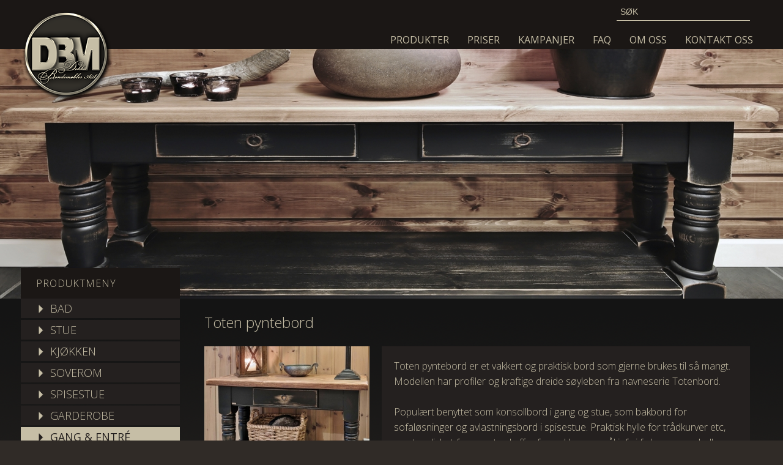

--- FILE ---
content_type: text/html; charset=utf-8
request_url: https://www.dokkamobler.no/gang/item/79-toten-pyntebord
body_size: 43806
content:

<!DOCTYPE html PUBLIC "-//W3C//DTD XHTML 1.0 Transitional//EN" "http://www.w3.org/TR/xhtml1/DTD/xhtml1-transitional.dtd">
<html prefix="og: http://ogp.me/ns#" xmlns="http://www.w3.org/1999/xhtml" xml:lang="nb-no" lang="nb-no" dir="ltr">

	<head>
		<link rel="icon" type="image/jpg" href="/templates/dbm/favicon.jpg">
		<base href="https://www.dokkamobler.no/gang/item/79-toten-pyntebord" />
	<meta http-equiv="content-type" content="text/html; charset=utf-8" />
	<meta name="title" content="Toten pyntebord" />
	<meta property="og:url" content="https://www.dokkamobler.no/gang/item/79-toten-pyntebord" />
	<meta property="og:title" content="Toten pyntebord" />
	<meta property="og:type" content="article" />
	<meta property="og:image" content="https://www.dokkamobler.no/media/k2/items/cache/deb45d333d0414ba3de42155789fdb4a_M.jpg" />
	<meta name="image" content="https://www.dokkamobler.no/media/k2/items/cache/deb45d333d0414ba3de42155789fdb4a_M.jpg" />
	<meta property="og:description" content="Toten pyntebord er et vakkert og praktisk bord som gjerne brukes til så mangt. Modellen har profiler og kraftige dreide søyleben fra navneserie Totenb..." />
	<meta name="description" content="Toten pyntebord er et vakkert og praktisk bord som gjerne brukes til så mangt. Modellen har profiler og kraftige dreide søyleben fra navneserie Totenb..." />
	<meta name="generator" content="Joomla! - Open Source Content Management" />
	<title>Toten pyntebord</title>
	<link href="/templates/dbm/favicon.ico" rel="shortcut icon" type="image/vnd.microsoft.icon" />
	<link href="https://cdnjs.cloudflare.com/ajax/libs/magnific-popup.js/1.1.0/magnific-popup.min.css" rel="stylesheet" type="text/css" />
	<link href="https://cdnjs.cloudflare.com/ajax/libs/simple-line-icons/2.4.1/css/simple-line-icons.min.css" rel="stylesheet" type="text/css" />
	<link href="/components/com_k2/css/k2.css?v=2.8.0" rel="stylesheet" type="text/css" />
	<link href="/plugins/system/gallerychamp/css/gallerychamp.css" rel="stylesheet" type="text/css" />
	<link href="/modules/mod_dbm_incategory/css/module.css" rel="stylesheet" type="text/css" />
	<link href="/modules/mod_dbm_popular/css/module.css" rel="stylesheet" type="text/css" />
	<link href="/plugins/system/jce/css/content.css?aa754b1f19c7df490be4b958cf085e7c" rel="stylesheet" type="text/css" />
	<link href="/plugins/system/jcemediabox/css/jcemediabox.min.css?5fd08c89b5f5fb4807fcec58ae247364" rel="stylesheet" type="text/css" />
	<link href="/templates/dbm/css/photoswipe.css" rel="stylesheet" type="text/css" />
	<link href="/templates/dbm/css/default-skin/default-skin.css" rel="stylesheet" type="text/css" />
	<link href="/media/jui/css/bootstrap.min.css" rel="stylesheet" type="text/css" />
	<link href="https://fonts.googleapis.com/css?family=Open+Sans:300,400,600,700" rel="stylesheet" type="text/css" />
	<link href="//maxcdn.bootstrapcdn.com/font-awesome/4.3.0/css/font-awesome.min.css" rel="stylesheet" type="text/css" />
	<link href="/templates/dbm/css/template.css?time=1768994901" rel="stylesheet" type="text/css" />
	<link href="/templates/dbm/css/responsive.css?time=1768994901" rel="stylesheet" type="text/css" />
	<link href="/modules/mod_dbm_footer/css/module.css" rel="stylesheet" type="text/css" />
	<style type="text/css">

						/* K2 - Magnific Popup Overrides */
						.mfp-iframe-holder {padding:10px;}
						.mfp-iframe-holder .mfp-content {max-width:100%;width:100%;height:100%;}
						.mfp-iframe-scaler iframe {background:#fff;padding:10px;box-sizing:border-box;box-shadow:none;}
					
	</style>
	<script type="application/json" class="joomla-script-options new">{"csrf.token":"11b1f785844be3c0fc17c952636867f6","system.paths":{"root":"","base":""}}</script>
	<script src="/media/jui/js/jquery.min.js?70e0f9fa5b1f55085ed602ed4427b450" type="text/javascript"></script>
	<script src="/media/jui/js/jquery-noconflict.js?70e0f9fa5b1f55085ed602ed4427b450" type="text/javascript"></script>
	<script src="/media/jui/js/jquery-migrate.min.js?70e0f9fa5b1f55085ed602ed4427b450" type="text/javascript"></script>
	<script src="https://cdnjs.cloudflare.com/ajax/libs/magnific-popup.js/1.1.0/jquery.magnific-popup.min.js" type="text/javascript"></script>
	<script src="/media/k2/assets/js/k2.frontend.js?v=2.8.0&amp;sitepath=/" type="text/javascript"></script>
	<script src="/media/jui/js/bootstrap.min.js?70e0f9fa5b1f55085ed602ed4427b450" type="text/javascript"></script>
	<script src="/plugins/system/jcemediabox/js/jcemediabox.min.js?5fd08c89b5f5fb4807fcec58ae247364" type="text/javascript"></script>
	<script src="/media/system/js/mootools-core.js?70e0f9fa5b1f55085ed602ed4427b450" type="text/javascript"></script>
	<script src="/media/system/js/core.js?70e0f9fa5b1f55085ed602ed4427b450" type="text/javascript"></script>
	<script src="/media/system/js/mootools-more.js?70e0f9fa5b1f55085ed602ed4427b450" type="text/javascript"></script>
	<script src="/templates/dbm/javascript/main.js" type="text/javascript"></script>
	<script src="/templates/dbm/javascript/photoswipe-ui-default.min.js" type="text/javascript"></script>
	<script src="/templates/dbm/javascript/photoswipe.min.js" type="text/javascript"></script>
	<script type="text/javascript">
jQuery(function($){ $("#productTabs a").click(function (e) {e.preventDefault();$(this).tab("show");});});jQuery(function($){ $("#productTabsTabs").append($("<li class=\" active\"><a href=\"#gallery\" data-toggle=\"tab\">Galleri<\/a><\/li>")); });jQuery(function($){ $("#productTabsTabs").append($("<li class=\"\"><a href=\"#modeller\" data-toggle=\"tab\">Modeller<\/a><\/li>")); });jQuery(function($){ $("#productTabsTabs").append($("<li class=\"\"><a href=\"#informasjon\" data-toggle=\"tab\">Informasjon<\/a><\/li>")); });jQuery(function($){ $("#productTabsTabs").append($("<li class=\"\"><a href=\"#farger\" data-toggle=\"tab\">Farger<\/a><\/li>")); });jQuery(function($){ $("#productTabsTabs").append($("<li class=\"\"><a href=\"#priser\" data-toggle=\"tab\">Priser<\/a><\/li>")); });jQuery(function($){ $("#productTabsTabs").append($("<li class=\"\"><a href=\"#tillegg\" data-toggle=\"tab\">Tillegg<\/a><\/li>")); });jQuery(document).ready(function(){WfMediabox.init({"base":"\/","theme":"shadow","width":"","height":"","lightbox":0,"shadowbox":0,"icons":1,"overlay":1,"overlay_opacity":0.8000000000000000444089209850062616169452667236328125,"overlay_color":"#000000","transition_speed":300,"close":2,"scrolling":"fixed","labels":{"close":"Close","next":"Next","previous":"Previous","cancel":"Cancel","numbers":"{{numbers}}","numbers_count":"{{current}} of {{total}}","download":"Download"},"swipe":true});});
	</script>


<script async src="https://www.googletagmanager.com/gtag/js?id=G-JKNP19C92H"></script>

<script>

window.dataLayer = window.dataLayer || [];

function gtag(){dataLayer.push(arguments);}

gtag('js', new Date());

gtag('config', 'G-JKNP19C92H');

</script>
    <!-- No cache -->
    <meta http-equiv="Cache-Control" content="no-cache, no-store, must-revalidate" />
    <meta http-equiv="Pragma" content="no-cache" />
    <meta http-equiv="Expires" content="0" />

    <!-- Responsive -->
    <meta name="viewport" content="width=device-width">
	</head>

	<body class="page gang ">
		<div class="main">
			<header>
				<div class="wrapper">
					<div class="logo">
						<a href="/"><img src="/templates/dbm/images/DBM150es.png" /></a>
					</div>

					<nav>
						<div class="mobileMenu">
							<div class="menuActive">Meny</div>
							<div class="menuButton"><i class="fa fa-bars"></i></div>
						</div>
						
<div id="k2ModuleBox100" class="k2SearchBlock k2LiveSearchBlock">
	<form action="/gang/itemlist/search" method="get" autocomplete="off" class="k2SearchBlockForm" onSubmit="return false;">

		<input type="text" value="Søk" name="searchword" maxlength="" size="" alt="Søk" class="inputbox" onblur="if(this.value=='') this.value='Søk';" onfocus="if(this.value=='Søk') this.value='';" />

										<input type="hidden" name="format" value="html" />
		<input type="hidden" name="t" value="" />
		<input type="hidden" name="tpl" value="search" />
					</form>

		<div class="k2LiveSearchResults"></div>
	</div>
<ul class="nav menu mod-list">
<li class="item-101 default"><a href="/" >Forside</a></li><li class="item-117 deeper parent"><a href="/produkter" >Produkter</a><ul class="nav-child unstyled small"><li class="item-263"><a href="/produkter" >Produktmeny</a></li><li class="item-251"><a href="/bad/baderom" >🞂 Bad</a></li><li class="item-252"><a href="/stue/stuemobler" >🞂 Stue</a></li><li class="item-250"><a href="/kjokken/kjokken" >🞂 Kjøkken</a></li><li class="item-253"><a href="/soverom/soveromsmobler" >🞂 Soverom</a></li><li class="item-248"><a href="/spisestue/spisestuemobler" >🞂 Spisestue</a></li><li class="item-279"><a href="/garderobe/garderobemobler" >🞂 Garderobe</a></li><li class="item-254"><a href="/gang/gang-entremobler" >🞂 Gang &amp; entré</a></li><li class="item-255"><a href="/andre-mobler" >🞂 Andre møbler</a></li><li class="item-280"><a href="/valg-alternativer" >═════ ⚜ ═════</a></li><li class="item-257"><a href="/vedlikehold" >⓫ Vedlikehold</a></li><li class="item-258"><a href="/motivmaling" >⓬ Motivmaling</a></li><li class="item-259"><a href="/mobelfarger" >⓭ Møbelfarger</a></li><li class="item-260"><a href="/benkeplater" >⓮ Benkeplatefarger</a></li><li class="item-261"><a href="/dorer-hengsler" >⓯ Dører og hengsler</a></li><li class="item-262"><a href="/knotter-handtak" >⓰ Knotter og håndtak</a></li><li class="item-256"><a href="/outlet-salg" >⓱ Outlet/Salg Produkter</a></li></ul></li><li class="item-119 deeper parent"><a href="/prislister" >Priser</a><ul class="nav-child unstyled small"><li class="item-230"><a href="/prislister/kataloger" >Kataloger</a></li><li class="item-189"><a href="/prislister/salgsbetingelser" >Salgsbetingelser</a></li></ul></li><li class="item-271"><a href="/kampanjer" >KAMPANJER</a></li><li class="item-270"><a href="/faq" >FAQ</a></li><li class="item-174"><a href="/om" >Om oss</a></li><li class="item-121"><a href="/kontakt" >Kontakt oss</a></li></ul>

					</nav>
					
			</header>
			
			<section id="slider">
							</section>

			<section class="article gang">
					<div id="system-message-container">
	</div>

					
<div class="wrapWithBanner">
  <div class="banner">
                <img src="/media/k2/items/src/thumbs/deb45d333d0414ba3de42155789fdb4a_1920x612.jpg" alt="">
      </div>

  <article id="productView">

    <div class="wrapper">
      <div class="productMenu">
        <div class="title">PRODUKTMENY</div>
        		<div class="moduletable">
						<ul class="nav menuside mod-list">
<li class="item-123 deeper parent"><a href="/bad/baderom" >🞂 BAD</a><ul class="nav-child unstyled small"><li class="item-141"><a href="/bad/baderom" >Baderom</a></li><li class="item-276"><a href="/bad/baderomsmobler" >Baderomsmøbler</a></li></ul></li><li class="item-125 deeper parent"><a href="/stue/stuemobler" >🞂 STUE</a><ul class="nav-child unstyled small"><li class="item-267"><a href="/stue/stuemobler" >Stuemøbler</a></li><li class="item-155"><a href="/stue/skap" >Skap</a></li><li class="item-156"><a href="/stue/speil" >Speil</a></li><li class="item-154"><a href="/stue/sofabord" >Sofabord</a></li><li class="item-176"><a href="/stue/kommoder" >Kommoder</a></li><li class="item-157"><a href="/stue/andre-mobler" >Andre møbler</a></li></ul></li><li class="item-122 deeper parent"><a href="/kjokken/kjokken" >🞂 KJØKKEN</a><ul class="nav-child unstyled small"><li class="item-131"><a href="/kjokken/kjokken" >Kjøkken</a></li><li class="item-132"><a href="/kjokken/hvitevarer" >Hvitevarer</a></li><li class="item-133"><a href="/kjokken/bildegalleri" >Bildegalleri</a></li><li class="item-135"><a href="/kjokken/kjokkenvasker" >Kjøkkenvasker</a></li></ul></li><li class="item-126 deeper parent"><a href="/soverom/soveromsmobler" >🞂 SOVEROM</a><ul class="nav-child unstyled small"><li class="item-278"><a href="/soverom/soveromsmobler" >Soveromsmøbler</a></li><li class="item-152"><a href="/soverom/speil" >Speil</a></li><li class="item-147"><a href="/soverom/senger" >Senger</a></li><li class="item-148"><a href="/soverom/nattbord" >Nattbord</a></li><li class="item-149"><a href="/soverom/madrasser" >Madrasser</a></li><li class="item-150"><a href="/soverom/kommoder" >Kommoder</a></li><li class="item-151"><a href="/soverom/garderober" >Garderober</a></li><li class="item-153"><a href="/soverom/andre-mobler" >Andre møbler</a></li></ul></li><li class="item-124 deeper parent"><a href="/spisestue/spisestuemobler" >🞂 SPISESTUE</a><ul class="nav-child unstyled small"><li class="item-265"><a href="/spisestue/spisestuemobler" >Spisestuemøbler</a></li><li class="item-170"><a href="/spisestue/skap" >Skap</a></li><li class="item-171"><a href="/spisestue/speil" >Speil</a></li><li class="item-167"><a href="/spisestue/bord" >Bord</a></li><li class="item-168"><a href="/spisestue/stoler" >Stoler</a></li><li class="item-169"><a href="/spisestue/benker" >Benker</a></li><li class="item-175"><a href="/spisestue/kommoder" >Kommoder</a></li><li class="item-172"><a href="/spisestue/andre-mobler" >Andre møbler</a></li></ul></li><li class="item-277 deeper parent"><a href="/garderobe/garderobemobler" >🞂 GARDEROBE</a><ul class="nav-child unstyled small"><li class="item-268"><a href="/garderobe/garderobemobler" >Garderobemøbler</a></li></ul></li><li class="item-127 current active deeper parent"><a href="/gang/gang-entremobler" >🞂 GANG &amp; ENTRÉ</a><ul class="nav-child unstyled small"><li class="item-269"><a href="/gang/gang-entremobler" >Gang og entrémøbler</a></li><li class="item-145"><a href="/gang/speil" >Speil</a></li><li class="item-142"><a href="/gang/benker" >Benker</a></li><li class="item-143"><a href="/gang/kommoder" >Kommoder</a></li><li class="item-144"><a href="/gang/garderober" >Garderober</a></li><li class="item-146"><a href="/gang/andre-mobler" >Andre møbler</a></li></ul></li><li class="item-128"><a href="/andre-mobler" >🞂 ANDRE MØBLER</a></li><li class="item-196"><a href="/valg-alternativer" >═════ ⚜ ═════</a></li><li class="item-188"><a href="/vedlikehold" >⓫ Vedlikehold</a></li><li class="item-233"><a href="/motivmaling" >⓬ Motivmaling</a></li><li class="item-193"><a href="/mobelfarger" >⓭ Møbelfarger</a></li><li class="item-192"><a href="/benkeplater" >⓮ Benkeplater</a></li><li class="item-194"><a href="/dorer-hengsler" >⓯ Dører og hengsler</a></li><li class="item-195"><a href="/knotter-handtak" >⓰ Knotter og håndtak</a></li><li class="item-130"><a href="/outlet-salg" >⓱ Outlet/Salg Produkter</a></li></ul>
		</div>
	      </div>

      <div class="content">
                  
                  <h1>
            Toten pyntebord          </h1>
        

        <div class="introBox">
          <div class="headingImg">
                          <img src="/media/k2/gallerychamp/item79/main/thumbs/toten_pyntebord_00_270x240.jpg" class="imgBorders" alt="">
          </div>
          <div class="headingText">
            <div class="body">
              
                                <!-- Item text -->
                <div class="itemFullText">
                <p>Toten pyntebord er et vakkert og praktisk bord som gjerne brukes til så mangt. Modellen har profiler og kraftige dreide søyleben fra navneserie Totenbord.&nbsp;</p>
<p>&nbsp;</p>
<p>Populært benyttet som konsollbord i gang og stue, som bakbord for sofaløsninger og avlastningsbord i spisestue. Praktisk hylle for trådkurver etc, samt mulighet for smarte skuffer for nøkler og småkjafs i f.eks gang og hall.</p>                </div>
                              
                          </div>
          </div>
        </div>

        <div class="info">

          
<ul class="nav nav-tabs" id="productTabsTabs"></ul>
<div class="tab-content" id="productTabsContent"> 

            
<div id="gallery" class="tab-pane active">
 
              <div id="productGallery" class="flex-grid grid-4 productGallery">
                                                                                                                          <div class="item gallery-item">
                      <div class="wrapper">
                                                
                        <a 
                          class="swipeItem"
                          href="/media/k2/gallerychamp/item79/main/toten_pyntebord_01.jpg" 
                          itemprop="contentUrl" 
                          data-size="1200x800"
                          data-med-size="1200x800"
                          data-caption="test Caption"
                          >
                          <img src="/media/k2/gallerychamp/item79/main/thumbs/toten_pyntebord_01_200x170.jpg" class="imgBorders" alt="">
                        </a>
                      </div>
                    </div>
                                                                                          <div class="item gallery-item">
                      <div class="wrapper">
                                                
                        <a 
                          class="swipeItem"
                          href="/media/k2/gallerychamp/item79/main/toten_pyntebord_02.jpg" 
                          itemprop="contentUrl" 
                          data-size="1200x800"
                          data-med-size="1200x800"
                          data-caption="test Caption"
                          >
                          <img src="/media/k2/gallerychamp/item79/main/thumbs/toten_pyntebord_02_200x170.jpg" class="imgBorders" alt="">
                        </a>
                      </div>
                    </div>
                                                                                          <div class="item gallery-item">
                      <div class="wrapper">
                                                
                        <a 
                          class="swipeItem"
                          href="/media/k2/gallerychamp/item79/main/toten_pyntebord_03.jpg" 
                          itemprop="contentUrl" 
                          data-size="1200x800"
                          data-med-size="1200x800"
                          data-caption="test Caption"
                          >
                          <img src="/media/k2/gallerychamp/item79/main/thumbs/toten_pyntebord_03_200x170.jpg" class="imgBorders" alt="">
                        </a>
                      </div>
                    </div>
                                                                                          <div class="item gallery-item">
                      <div class="wrapper">
                                                
                        <a 
                          class="swipeItem"
                          href="/media/k2/gallerychamp/item79/main/toten_pyntebord_04.jpg" 
                          itemprop="contentUrl" 
                          data-size="1200x799"
                          data-med-size="1200x799"
                          data-caption="test Caption"
                          >
                          <img src="/media/k2/gallerychamp/item79/main/thumbs/toten_pyntebord_04_200x170.jpg" class="imgBorders" alt="">
                        </a>
                      </div>
                    </div>
                                                                                          <div class="item gallery-item">
                      <div class="wrapper">
                                                
                        <a 
                          class="swipeItem"
                          href="/media/k2/gallerychamp/item79/main/toten_pyntebord_05.jpg" 
                          itemprop="contentUrl" 
                          data-size="1200x800"
                          data-med-size="1200x800"
                          data-caption="test Caption"
                          >
                          <img src="/media/k2/gallerychamp/item79/main/thumbs/toten_pyntebord_05_200x170.jpg" class="imgBorders" alt="">
                        </a>
                      </div>
                    </div>
                                                                                          <div class="item gallery-item">
                      <div class="wrapper">
                                                
                        <a 
                          class="swipeItem"
                          href="/media/k2/gallerychamp/item79/main/toten_pyntebord_06.jpg" 
                          itemprop="contentUrl" 
                          data-size="1200x800"
                          data-med-size="1200x800"
                          data-caption="test Caption"
                          >
                          <img src="/media/k2/gallerychamp/item79/main/thumbs/toten_pyntebord_06_200x170.jpg" class="imgBorders" alt="">
                        </a>
                      </div>
                    </div>
                                                                                          <div class="item gallery-item">
                      <div class="wrapper">
                                                
                        <a 
                          class="swipeItem"
                          href="/media/k2/gallerychamp/item79/main/toten_pyntebord_07.jpg" 
                          itemprop="contentUrl" 
                          data-size="1200x800"
                          data-med-size="1200x800"
                          data-caption="test Caption"
                          >
                          <img src="/media/k2/gallerychamp/item79/main/thumbs/toten_pyntebord_07_200x170.jpg" class="imgBorders" alt="">
                        </a>
                      </div>
                    </div>
                                                                                          <div class="item gallery-item">
                      <div class="wrapper">
                                                
                        <a 
                          class="swipeItem"
                          href="/media/k2/gallerychamp/item79/main/toten_pyntebord_08.jpg" 
                          itemprop="contentUrl" 
                          data-size="1200x800"
                          data-med-size="1200x800"
                          data-caption="test Caption"
                          >
                          <img src="/media/k2/gallerychamp/item79/main/thumbs/toten_pyntebord_08_200x170.jpg" class="imgBorders" alt="">
                        </a>
                      </div>
                    </div>
                                                                                          <div class="item gallery-item">
                      <div class="wrapper">
                                                
                        <a 
                          class="swipeItem"
                          href="/media/k2/gallerychamp/item79/main/toten_pyntebord_15.jpg" 
                          itemprop="contentUrl" 
                          data-size="1200x800"
                          data-med-size="1200x800"
                          data-caption="test Caption"
                          >
                          <img src="/media/k2/gallerychamp/item79/main/thumbs/toten_pyntebord_15_200x170.jpg" class="imgBorders" alt="">
                        </a>
                      </div>
                    </div>
                                                                                          <div class="item gallery-item">
                      <div class="wrapper">
                                                
                        <a 
                          class="swipeItem"
                          href="/media/k2/gallerychamp/item79/main/toten_pyntebord_16.jpg" 
                          itemprop="contentUrl" 
                          data-size="1200x800"
                          data-med-size="1200x800"
                          data-caption="test Caption"
                          >
                          <img src="/media/k2/gallerychamp/item79/main/thumbs/toten_pyntebord_16_200x170.jpg" class="imgBorders" alt="">
                        </a>
                      </div>
                    </div>
                                                                                          <div class="item gallery-item">
                      <div class="wrapper">
                                                
                        <a 
                          class="swipeItem"
                          href="/media/k2/gallerychamp/item79/main/toten_pyntebord_17.jpg" 
                          itemprop="contentUrl" 
                          data-size="1200x800"
                          data-med-size="1200x800"
                          data-caption="test Caption"
                          >
                          <img src="/media/k2/gallerychamp/item79/main/thumbs/toten_pyntebord_17_200x170.jpg" class="imgBorders" alt="">
                        </a>
                      </div>
                    </div>
                                                                                          <div class="item gallery-item">
                      <div class="wrapper">
                                                
                        <a 
                          class="swipeItem"
                          href="/media/k2/gallerychamp/item79/main/toten_pyntebord_18.jpg" 
                          itemprop="contentUrl" 
                          data-size="1200x800"
                          data-med-size="1200x800"
                          data-caption="test Caption"
                          >
                          <img src="/media/k2/gallerychamp/item79/main/thumbs/toten_pyntebord_18_200x170.jpg" class="imgBorders" alt="">
                        </a>
                      </div>
                    </div>
                                                                  </div>
            
</div> 

                          
<div id="modeller" class="tab-pane">
 
                <p><strong>2056 - Toten pyntebord&nbsp;100</strong></p>
<p>H/B/L: 75 x 40 x 100 cm</p>
<p>&nbsp;</p>
<p><strong>2026 - Toten pyntebord&nbsp;150</strong></p>
<p>H/B/L: 75 x 40 x 150 cm</p>              
</div> 
            
                          
<div id="informasjon" class="tab-pane">
 
                <p>Toten pyntebord er et vakkert og praktisk bord til så mangt. Populært benyttet som konsollbord i gang og stue, som bakbord for sofaløsninger og avlastningsbord i spisestue.&nbsp;</p>
<p>&nbsp;</p>
<p>Praktisk hylle for trådkurver etc, samt mulighet for smarte skuffer for nøkler og småkjafs i f.eks gang og hall.&nbsp;</p>              
</div> 
            
            

            
                          
<div id="farger" class="tab-pane">
                 
                <p style="text-align: justify;">Du kan velge møbel og benkeplatefarge på alle våre produkter. Vi har nå hele 32 standard møbelfarger og 8 benkeplatefarger. Finn din favoritt og sett sammen kombinasjoner du liker best. Fant du likevel ikke den fargen du ønsket? Det løser vi ved å bruke spesialfarge, oppgi din fargekode/- NCS kode til oss ved bestilling og vi produserer ditt møbel i din egen favorittfarge.</p>
<p style="text-align: justify;">&nbsp;</p>
<p style="text-align: justify;"><a href="/mobelfarger" target="_blank">Klikk her for å gå til Fargesortiment</a></p>
<p style="text-align: justify;"><span style="font-size: 10pt;"><em>(siden åpnes i nytt vindu)</em></span> <br /><a href="/benkeplater" target="_blank">Klikk her for å gå til Benkeplatefarger</a></p>
<p style="text-align: justify;"><span style="font-size: 10pt;"><em>(siden åpnes i nytt vindu)</em></span></p>
<div class="productGallery">&nbsp;</div>
<p><span style="font-size: 14pt; color: #ffffff;">Katalog, priser og informasjon</span></p>
<p><span style="font-size: 10pt;"><em>(klikk på bildene for å åpne pdf i nytt vindu)</em></span></p>
<div class="row-fluid">
<div class="span3"><a href="/images/prislister/PDF/Fargesortiment.pdf" target="_blank" title="klikk for å åpne pdf i nytt vindu"><img src="/images/prislister/JPEG/Fargesortiment%202021.JPG" alt="Fargesortiment 2021" width="205" height="287" /></a> <br /><br /></div>
<div class="span3"><a href="/images/prislister/PDF/Fargesortiment.pdf" target="_blank" title="klikk for å åpne pdf i nytt vindu"><img src="/images/prislister/JPEG/Møbelfarger%202021.JPG" alt="Møbelfarger 2021" width="205" height="287" /></a> <br /><br /></div>
<div class="span3"><a href="/images/prislister/PDF/Fargesortiment.pdf" target="_blank" title="klikk for å åpne pdf i nytt vindu"><img src="/images/prislister/JPEG/Benkeplater%202021.JPG" alt="Benkeplater 2021" width="205" height="287" /></a> <br /><br /></div>
<div class="span3"><a href="/images/prislister/PDF/Fargesortiment.pdf" target="_blank" title="klikk for å åpne pdf i nytt vindu"><img src="/images/prislister/JPEG/Reparasjon%20farge.JPG" alt="Reparasjon farge" width="205" height="287" /></a> <br /><br /></div>
</div>              
</div> 
            
            

              
<div id="priser" class="tab-pane">
 

              <p>Alle våre priser finnes under hovedmeny <a href="/prislister" target="_blank">Priser</a><span style="font-size: 10pt;">&nbsp;<em>(åpnes i nytt vindu)</em></span></p>
              <p>1. PC/Nettbrett: Se toppmeny <a href="/prislister" target="_blank">Priser</a></p>
              <p>2. Mobiltelefon: Åpne Meny i øverste høyre hjørne, klikk så på&nbsp;<a href="/prislister" target="_blank">Priser</a></p>
              <p>&nbsp;&nbsp;</p>
              <p>Her er noen snarveier:</p>
              <p>&nbsp;</p>
              <p><span style="font-size: 14pt; color: #ffffff;"><span style="font-size: 14pt; color: #ffffff;">DBM MØBELPRODUKTER</span></span></p>
              <p><span style="font-size: 10pt;"><em>(klikk på bildene for å åpne pdf i nytt vindu)</em></span></p>
              <div class="row-fluid">
              <div class="span3"><a href="/images/prislister/PDF/dbm_mobelprodukter.pdf" target="_blank" title="klikk for å åpne pdf i nytt vindu"><img src="/images/prislister/Front_foto/MØBEL%20.forside.jpg" alt="" width="205" height="287" /></a> <br />Prisliste komplett</div>
              <div class="span3"><a href="/images/prislister/PDF/Sittemøbler.pdf" target="_blank" title="klikk for å åpne pdf i nytt vindu"><img src="/images/prislister/Front_foto/MØBEL%20Sittemøbler.JPG" alt="MØBEL Sittemøbler" width="205" height="287" /></a> <br />Sittemøbler</div>
              <div class="span3"><a href="/images/prislister/PDF/Bordmodeller.pdf" target="_blank" title="klikk for å åpne pdf i nytt vindu"><img src="/images/prislister/Front_foto/MØBEL%20Bordmodeller.JPG" alt="MØBEL Bordmodeller" width="205" height="287" /></a> <br />Bord</div>
              <div class="span3"><a href="/images/prislister/PDF/Skap%20og%20hyller.pdf" target="_blank" title="klikk for å åpne pdf i nytt vindu"><img src="/images/prislister/Front_foto/MØBEL%20Skap%20og%20hyller.JPG" alt="MØBEL Skap og hyller" width="205" height="287" /></a> <br />Skap og hyller</div>
              </div>
              <div class="row-fluid">
              <div class="span3"><a href="/images/prislister/PDF/Soveromsmøbler.pdf" target="_blank" title="klikk for å åpne pdf i nytt vindu"><img src="/images/prislister/Front_foto/MØBEL%20Soveromsmøbler.JPG" alt="MØBEL Soveromsmøbler" width="205" height="287" /></a> <br />Soveroms møbler</div>
              <div class="span3"><a href="/images/prislister/PDF/Sengeprodukter.pdf" target="_blank" title="klikk for å åpne pdf i nytt vindu"><img src="/images/prislister/Front_foto/MØBEL%20Sengeprodukter.JPG" alt="MØBEL Sengeprodukter" width="205" height="287" /></a> <br />Senger</div>
              <div class="span3"><a href="/images/prislister/PDF/Garderobeprodukter.pdf" target="_blank" title="klikk for å åpne pdf i nytt vindu"><img src="/images/prislister/Front_foto/MØBEL%20Garderober.JPG" alt="MØBEL Garderober" width="205" height="287" /></a> <br />Garderober</div>
              <div class="span3"><a href="/images/prislister/PDF/Andre%20møbler.pdf" target="_blank" title="klikk for å åpne pdf i nytt vindu"><img src="/images/prislister/Front_foto/MØBEL%20Andre%20møbler.JPG" alt="MØBEL Andre møbler" width="205" height="291" /></a> <br />Andre møbler</div>
              </div>
              <div class="row-fluid">
              <p>&nbsp;</p>
              <p><span style="font-size: 14pt; color: #ffffff;"><span style="font-size: 14pt; color: #ffffff;">DBM BADEROMSMØBLER</span></p>
              <p><span style="font-size: 10pt;"><em>(klikk på bildene for å åpne pdf i nytt vindu)</em></span></p>
              </div>
              <div class="row-fluid">
              <div class="span3"><a href="/images/prislister/PDF/Bad/Bad_Rustikk.pdf" target="_blank" title="klikk for å åpne pdf i nytt vindu"><img src="/images/prislister/JPEG/Bad%20Rustikk.JPG" alt="Bad Rustikk" width="205" height="287" /></a> <br />Rustikk</div>
              <div class="span3"><a href="/images/prislister/PDF/Bad/Bad_Tradisjon.pdf" target="_blank" title="klikk for å åpne pdf i nytt vindu"><img src="/images/prislister/JPEG/Bad%20Tradisjon.JPG" alt="Bad Tradisjon" width="205" height="287" /></a> <br />Tradisjon</div>
              <div class="span3"><a href="/images/prislister/PDF/Bad/Bad_Klassisk.pdf" target="_blank" title="klikk for å åpne pdf i nytt vindu"><img src="/images/prislister/JPEG/Bad%20Klassisk.JPG" alt="Bad Klassisk" width="205" height="287" /></a> <br />Klassisk</div>
              <div class="span3"><a href="/images/prislister/PDF/Bad/Bad_Unik.pdf" target="_blank" title="klikk for å åpne pdf i nytt vindu"><img src="/images/prislister/JPEG/Bad%20Unik.JPG" alt="Bad Unik" width="205" height="287" /></a> <br />Unik</div>
              </div>
              <div class="row-fluid">
              <div class="span3"><a href="/images/prislister/PDF/Bad/Bad_Harmoni.pdf" target="_blank" title="klikk for å åpne pdf i nytt vindu"><img src="/images/prislister/JPEG/Bad%20Harmoni.JPG" alt="Bad Harmoni" width="205" height="287" /></a> <br />Harmoni</div>
              <div class="span3"><a href="/images/prislister/PDF/Bad/Bad_Herregaard.pdf" target="_blank" title="klikk for å åpne pdf i nytt vindu"><img src="/images/prislister/JPEG/Bad%20Herregård.JPG" alt="Bad Herregård" width="205" height="287" /></a> <br />Herregård</div>
              <div class="span3"><a href="/images/prislister/PDF/Bad/Bad_Landlig.pdf" target="_blank" title="klikk for å åpne pdf i nytt vindu"><img src="/images/prislister/JPEG/Bad%20Landlig.JPG" alt="Bad Landlig" width="205" height="287" /></a> <br />Landlig</div>
              <div class="span3"><a href="/images/prislister/PDF/Bad/Bad_Elegant.pdf" target="_blank" title="klikk for å åpne pdf i nytt vindu"><img src="/images/prislister/JPEG/Bad%20Elegant.JPG" alt="Bad Elegant" width="205" height="287" /></a> <br />Elegant</div>
              </div>
              <p>&nbsp;</p>
              <p><span style="font-size: 14pt; color: #ffffff;"><span style="font-size: 14pt; color: #ffffff;">FARGER OG DETALJVALG</span></span></p>
              <p><span style="font-size: 10pt;"><em>(klikk på bildene for å åpne pdf i nytt vindu)</em></span></p>
              <div class="row-fluid">
              <div class="span3"><a href="/images/prislister/PDF/Møbelfarger.pdf" target="_blank" title="klikk for å åpne pdf i nytt vindu"><img src="/images/prislister/Front_foto/ØVRIG%20Møbelfarger.jpg" alt="" width="205" height="287" /></a> <br />Møbelfarger</div>
              <div class="span3"><a href="/images/prislister/PDF/Benkeplater.pdf" target="_blank" title="klikk for å åpne pdf i nytt vindu"><img src="/images/prislister/Front_foto/ØVRIG%20Benkeplater.jpg" alt="" width="205" height="287" /></a> <br />Benkeplater</div>
              <div class="span3"><a href="/images/prislister/PDF/Dører,%20hengsler%20og%20møbelgrep.pdf" target="_blank" title="klikk for å åpne pdf i nytt vindu"><img src="/images/prislister/Front_foto/ØVRIG%20Dører,%20hengsler%20og%20grep.jpg" alt="" width="205" height="287" /></a> <br />Dører og hengsler</div>
              <div class="span3"><a href="/images/prislister/PDF/Motiver.pdf" target="_blank" title="klikk for å åpne pdf i nytt vindu"><img src="/images/prislister/Front_foto/ØVRIG%20Motiver.jpg" alt="" width="205" height="287" /></a> <br />Motiver</div>
              </div>
              
</div> 
              






                          
<div id="tillegg" class="tab-pane">
 
                <p>2037 - Sargskuff</p>              
</div> 
            
            
          
</div>        </div>
        
<div class="productsInCat">
  <h2>Produkter fra samme kategori</h2>
  <div class="flex-grid grid-4">
      </div>
</div>
<div class="popular">
  <h2>Andre populære produkter</h2>

  <div class="flex-grid grid-4">
          
      <div class="item item-col-4">
        <div class="wrapper">
          <a href="/soverom/senger/item/83-koyeseng">
            <img src="/media/k2/gallerychamp/item83/main/thumbs/koyeseng_000_270x240.jpg" alt="">
          </a>
          <h3 class="heading">Køyeseng</h3>
        </div>
      </div>

          
      <div class="item item-col-4">
        <div class="wrapper">
          <a href="/gang/speil/item/68-rustikk-speil">
            <img src="/media/k2/gallerychamp/item68/main/thumbs/speil-rustikk-0_270x240.jpg" alt="">
          </a>
          <h3 class="heading">Rustikk speil</h3>
        </div>
      </div>

          
      <div class="item item-col-4">
        <div class="wrapper">
          <a href="/gang/kommoder/item/59-kommode">
            <img src="/media/k2/gallerychamp/item59/main/thumbs/kommode-1_270x240.jpg" alt="">
          </a>
          <h3 class="heading">Kommode</h3>
        </div>
      </div>

          
      <div class="item item-col-4">
        <div class="wrapper">
          <a href="/andre-mobler/item/46-peiskrakk">
            <img src="/media/k2/gallerychamp/item46/main/thumbs/peiskrakk_0_270x240.jpg" alt="">
          </a>
          <h3 class="heading">Peiskrakk</h3>
        </div>
      </div>

          
      <div class="item item-col-4">
        <div class="wrapper">
          <a href="/gang/kommoder/item/60-herregard-kommode">
            <img src="/media/k2/gallerychamp/item60/main/thumbs/herregaard-kommode-468_270x240.jpg" alt="">
          </a>
          <h3 class="heading">Herregård kommode</h3>
        </div>
      </div>

          
      <div class="item item-col-4">
        <div class="wrapper">
          <a href="/gang/garderober/item/61-garderobeskap">
            <img src="/media/k2/gallerychamp/item61/main/thumbs/garderobeskap_2_270x240.jpg" alt="">
          </a>
          <h3 class="heading">Garderobeskap</h3>
        </div>
      </div>

          
      <div class="item item-col-4">
        <div class="wrapper">
          <a href="/andre-mobler/item/224-vedkasse">
            <img src="/media/k2/gallerychamp/item224/main/thumbs/vedkasse_00_270x240.jpg" alt="">
          </a>
          <h3 class="heading">Vedkasse</h3>
        </div>
      </div>

          
      <div class="item item-col-4">
        <div class="wrapper">
          <a href="/spisestue/bord/item/170-eik-rustikk-langbord">
            <img src="/media/k2/gallerychamp/item170/main/thumbs/eik-rustikk-1_270x240.jpg" alt="">
          </a>
          <h3 class="heading">Eik Rustikk langbord</h3>
        </div>
      </div>

      </div>
</div>      </div>
    </div>
  </article>



<!-- JoomlaWorks "K2" (v2.8.0) | Learn more about K2 at http://getk2.org -->


			</section>

			<footer>
				<div class="wrapper">
					<div class="footerWrapper">
    <div class="flex-row boxWrapper">
        <div class="box box1">
            Dokka Bondemøbler AS<br>
            NO 984 793 014 MVA        </div>
        <div class="box box2">
            Adresse:<br>
            Heimskogen 16, 2870 Dokka 
        </div>
        
        <div class="box box4">
            Epost:<br>
            <a href="mailto: post@dokkamobler.no">post@dokkamobler.no</a><br>
        </div>
        <div class="box box3">
            Finne frem:<br>
            <a href="https://www.google.no/maps/dir/''/dokka+bondemobler/@60.8377792,9.9845504,12z/data=!3m1!4b1!4m8!4m7!1m0!1m5!1m1!1s0x46402f5f021242a9:0xf3818ef8e60a1b84!2m2!1d10.0545896!2d60.8377974" target="_blank">Kart og veibeskrivelse</a><br>
        </div>
        <div class="box box3">
            Telefon:<br>
            6111 4545        </div>
        <div class="box box5">
            Følg oss på: <a href="https://www.facebook.com/dokkabondemobler/" target="_blank"><img src="/modules/mod_dbm_footer/images/facebook.png" alt="" height="16px"> facebook</a></strong><br>
            Følg oss på: <a href="https://www.instagram.com/dokkabondemobler/" target="_blank"><img src="/modules/mod_dbm_footer/images/instagram.png" alt="" height="16px"> Instagram</a></strong>

        </div>
    </div>
    <div class="bottom">
        <p class="title">Opphavsrett © 2002 - 2026 Dokka Bondemøbler AS</p>
        <p class="small">Det gjøres oppmerksom på at kopiering og bruk av innhold uten skriftlig samtykke fra Dokka Bondemøbler AS forfølges rettslig etter åvl §54 - §56. <br />
Alt innhold på dbm.no, dokkamobler.no og dokkabondemobler.no er beskyttet etter Åndsverkloven 1961-05-12 nr 02: Lov om opphavsrett til åndsverk m.v.</p>
    </div>
</div>
				</div>
			</footer>

			
		</div>
    <script type="text/javascript" src="/templates/dbm/javascript/photoswipe.dbm.js?time=1768994901"></script>

		<div id="gallery" class="pswp" tabindex="-1" role="dialog" aria-hidden="true">
			<div class="pswp__bg"></div>
			<div class="pswp__scroll-wrap">

				<div class="pswp__container">
					<div class="pswp__item"></div>
					<div class="pswp__item"></div>
					<div class="pswp__item"></div>
				</div>

				<div class="pswp__ui pswp__ui--hidden">
					<div class="pswp__top-bar">
						<div class="pswp__counter"></div>
						<button class="pswp__button pswp__button--close" title="Close (Esc)"></button>
						<button class="pswp__button pswp__button--share" title="Share"></button>
						<button class="pswp__button pswp__button--fs" title="Toggle fullscreen"></button>
						<button class="pswp__button pswp__button--zoom" title="Zoom in/out"></button>

						<div class="pswp__preloader">
							<div class="pswp__preloader__icn">
								<div class="pswp__preloader__cut">
									<div class="pswp__preloader__donut"></div>
									</div>
								</div>
							</div>
						</div>
						<div class="pswp__loading-indicator"><div class="pswp__loading-indicator__line"></div></div>

						<div class="pswp__share-modal pswp__share-modal--hidden pswp__single-tap">
							<div class="pswp__share-tooltip">
								<a href="#" class="pswp__share--facebook"></a>
								<a href="#" class="pswp__share--twitter"></a>
								<a href="#" class="pswp__share--pinterest"></a>
							</div>
						</div>

						<button class="pswp__button pswp__button--arrow--left" title="Previous (arrow left)"></button>
						<button class="pswp__button pswp__button--arrow--right" title="Next (arrow right)"></button>
						<div class="pswp__caption">
							<div class="pswp__caption__center">
							</div>
						</div>
					</div>
				</div>
			</div>
		</div>
	</body>
</html>


--- FILE ---
content_type: text/css
request_url: https://www.dokkamobler.no/templates/dbm/css/responsive.css?time=1768994901
body_size: 1011
content:
.mobile{
  display: none;
}

@media (min-width: 0px) and (max-width: 950px) {
  .mobileMenu {
    display: flex;
    display: -webkit-flex;
    margin-right: 20px;
  }
  header .wrapper{
    max-height: initial;
  }
  nav{
    align-items: flex-end;
  }
  .menu{
    background-color: #24201F;
    z-index: 200;
    min-width: 250px;
    display: none;
  }
  .menu li{
    display: block;
  }
}


@media (min-width: 0px) and (max-width: 768px) {
  .logo img{
    width: 106px;
  }

  /**
   * menu
   */
  
  .productMenu{
    margin-top: -10px;
    position: absolute;
    width: 100%;
    border-bottom: solid;
    border-width: 1px;
  }
  .productMenu .title{
    background: #24201F;
    text-align: center;
    font-size: 15px;
    line-height: 30px;
    height: 30px;
  }
  .menuside{
    display: none;
  }
  .menuside li{
    margin-bottom: 0px;
  }
  .menuside ul{
    display: block;
  }

  article{
    flex-direction: column;
  }

  article .content{
    padding: 0px 20px;
    margin: 0px;
  }

}



--- FILE ---
content_type: application/javascript
request_url: https://www.dokkamobler.no/templates/dbm/javascript/photoswipe.dbm.js?time=1768994901
body_size: 10984
content:
(function(){
    var initPhotoSwipeFromDOM = function(gallerySelector) {

        var photoswipeParseHash = function() {
            var hash = window.location.hash.substring(1),
            params = {};
            if(hash.length < 5) { // pid=1
                return params;
            }

            var vars = hash.split('&');
            for (var i = 0; i < vars.length; i++) {
                if(!vars[i]) { continue; }
                var pair = vars[i].split('=');  
                if(pair.length < 2) { continue; }           
                params[pair[0]] = pair[1];
            }
            if(params.gid) { params.gid = parseInt(params.gid, 10); }
            return params;
        };



        var parseThumbnailElements = function(el) {
            var thumbElements = el,
                numNodes = thumbElements.length,
                items = [],
                el,
                childElements,
                thumbnailEl,
                size,
                item;

            for(var i = 0; i < numNodes; i++) {
                el = thumbElements[i];

                // include only element nodes 
                if(el.nodeType !== 1) {
                  continue;
                }

                childElements = el.children;

                size = el.getAttribute('data-size').split('x');

                // create slide object
                item = {
                    src: el.getAttribute('href'),
                    w: parseInt(size[0], 10),
                    h: parseInt(size[1], 10),
                    author: el.getAttribute('data-author')
                };

                item.el = el; // save link to element for getThumbBoundsFn

                if(childElements.length > 0) {
                  item.msrc = childElements[0].getAttribute('src'); // thumbnail url
                  item.title = childElements[0].getAttribute('alt'); // caption data
                }


                var mediumSrc = el.getAttribute('data-med');
                if(mediumSrc) {
                    size = el.getAttribute('data-med-size').split('x');
                    // "medium-sized" image
                    item.m = {
                        src: mediumSrc,
                        w: parseInt(size[0], 10),
                        h: parseInt(size[1], 10)
                    };
                }
                // original image
                item.o = {
                    src: item.src,
                    w: item.w,
                    h: item.h
                };

                items.push(item);
            }
            return items;
        };

        // find nearest parent element
        var closest = function closest(el, fn) {
            return el && ( fn(el) ? el : closest(el.parentNode, fn) );
        };

        var onThumbnailsClick = function(e) {
            e = e || window.event;
            e.preventDefault ? e.preventDefault() : e.returnValue = false;

            var eTarget = e.target || e.srcElement;

            var clickedListItem = closest(eTarget, function(el) {
                return el.tagName === 'A';
            });

            if(!clickedListItem) {
                return;
            }

            var clickedGallery = clickedListItem.parentNode;

            var childNodes = clickedListItem.parentNode.childNodes,
                numChildNodes = childNodes.length,
                nodeIndex = 0,
                index;

            for (var i = 0; i < numChildNodes; i++) {
                if(childNodes[i].nodeType !== 1) { 
                    continue; 
                }

                if(childNodes[i] === clickedListItem) {
                    index = nodeIndex;
                    break;
                }
                nodeIndex++;
            }

            if(index >= 0) {
                openPhotoSwipe( index, clickedGallery );
            }
            return false;
        };

        var openPhotoSwipe = function(index, galleryElements, id, disableAnimation, fromURL) {
            var pswpElement = document.querySelectorAll('.pswp')[0],
                gallery,
                options,
                items;

            items = parseThumbnailElements(galleryElements);
            // define options (if needed)
            options = {

                bgOpacity: 0.8,
                galleryUID: id,
                getThumbBoundsFn: function(index) {
                    // See Options->getThumbBoundsFn section of docs for more info
                    var thumbnail = items[index].el.children[0],
                        pageYScroll = window.pageYOffset || document.documentElement.scrollTop,
                        rect = thumbnail.getBoundingClientRect(); 

                    return {x:rect.left, y:rect.top + pageYScroll, w:rect.width};
                },

                addCaptionHTMLFn: function(item, captionEl, isFake) {
                    if(!item.title) {
                        captionEl.children[0].innerText = '';
                        return false;
                    }
                    captionEl.children[0].innerHTML = item.title;
                    return true;
                },
                shareButtons: [
                    {id:'facebook', label:'Del på Facebook', url:'https://www.facebook.com/sharer/sharer.php?u={{url}}'},
                    {id:'twitter', label:'Del på Twitter', url:'https://twitter.com/intent/tweet?text={{text}}&url={{url}}'},
                ],
                fullscreenEl: false,
                preloaderEl: false,
                preload : [3,3],
            };


            if(fromURL) {
                if(options.galleryPIDs) {
                    for(var j = 0; j < items.length; j++) {
                        if(items[j].pid == index) {
                            options.index = j;
                            break;
                        }
                    }
                } else {
                    options.index = parseInt(index, 10) - 1;
                }
            } else {
                options.index = parseInt(index, 10);
            }

            // exit if index not found
            if( isNaN(options.index) ) {
                return;
            }

            var radios = document.getElementsByName('gallery-style');
            for (var i = 0, length = radios.length; i < length; i++) {
                if (radios[i].checked) {
                    if(radios[i].id == 'radio-all-controls') {

                    } else if(radios[i].id == 'radio-minimal-black') {
                        options.mainClass = 'pswp--minimal--dark';
                        options.barsSize = {top:0,bottom:0};
                        options.captionEl = false;
                        options.fullscreenEl = false;
                        options.shareEl = false;
                        options.bgOpacity = 0.85;
                        options.tapToClose = true;
                        options.tapToToggleControls = false;
                    }
                    break;
                }
            }

            if(disableAnimation) {
                options.showAnimationDuration = 0;
                options.hideAnimationDuration = 0;
            }

            // Pass data to PhotoSwipe and initialize it
            gallery = new PhotoSwipe( pswpElement, PhotoSwipeUI_Default, items, options);

            // create variable that will store real size of viewport
            var realViewportWidth,
                useLargeImages = false,
                firstResize = true,
                imageSrcWillChange;

            // beforeResize event fires each time size of gallery viewport updates
            gallery.listen('beforeResize', function() {

                // calculate real pixels when size changes
                realViewportWidth = gallery.viewportSize.x * window.devicePixelRatio;

                // Find out if current images need to be changed
                if(useLargeImages && realViewportWidth < 1000) {
                    useLargeImages = false;
                    imageSrcWillChange = true;
                } else if(!useLargeImages && realViewportWidth >= 1000) {
                    useLargeImages = true;
                    imageSrcWillChange = true;
                }

                if(imageSrcWillChange && !firstResize) { gallery.invalidateCurrItems(); }

                if(firstResize) { firstResize = false; }
                imageSrcWillChange = false;
            });

            gallery.init();
        };




        var findParentAnchor = function(el){
            while(el.tagName !== 'A'){
                el = el.parentNode;
            }
            return el;
        }


        var addThumbListeners = function(galleries, id) {
            console.log(galleries);
            var thumbs = galleries.querySelectorAll('.swipeItem');
            console.log(thumbs);
            for(var i= 0, l = thumbs.length; i < l; i++ ){
                thumbs[i].onclick = function(e){
                    e = e || window.event;
                    e.preventDefault ? e.preventDefault() : e.returnValue = false;

                    var target = e.target || e.srcElement
                    target = findParentAnchor(target)

                    var numThumbs = thumbs.length,
                        nodeIndex = 0,
                        index;


                    for (var i = 0; i < numThumbs; i++) {
                        if(thumbs[i].nodeType !== 1) { continue; }

                        if(thumbs[i] === target) {
                            index = nodeIndex;
                            break;
                        }
                        nodeIndex++;
                    }

                    if(index >= 0) {
                        openPhotoSwipe( index, thumbs, id, true );
                    }
                }
            }
        };


        //
        //Add event listners for each gallery
        //
        var galleries = document.querySelectorAll( gallerySelector );
        for(var i = 0, l = galleries.length; i < l; i++) {
            galleries[i].setAttribute('data-pswp-uid', i+1);
            addThumbListeners(galleries[i], i+1);
        }


        //
        // Parse URL and open gallery if it contains #&pid=3&gid=1
        //
        window.addEventListener("load", function(){
            var hashData = photoswipeParseHash();
            if(hashData.pid && hashData.gid) {
                var thumbs = galleries[hashData.gid-1].querySelectorAll('.swipeItem')
                openPhotoSwipe( hashData.pid-1, thumbs, hashData.gid, true );
            }
        }, false)

    };
    
    initPhotoSwipeFromDOM('.productGallery');
})();




--- FILE ---
content_type: application/javascript
request_url: https://www.dokkamobler.no/templates/dbm/javascript/main.js
body_size: 482
content:
jQuery(window).load(function() {
  /* MAIN MENU */
  var menu = jQuery( ".menu" );
  jQuery('.mobileMenu').click(function(){
    if ( menu.is( ":hidden" ) ) {
      menu.slideDown( "fast" );
    } else {
      menu.slideUp( "fast" );
    }
  });


  /* LEFT MENU */
  var menu2 = jQuery( ".menuside" );
  jQuery('.productMenu .title').click(function(){
    if ( menu2.is( ":hidden" ) ) {
      menu2.slideDown( "fast" );
    } else {
      menu2.slideUp( "fast" );
    }
  });

});
